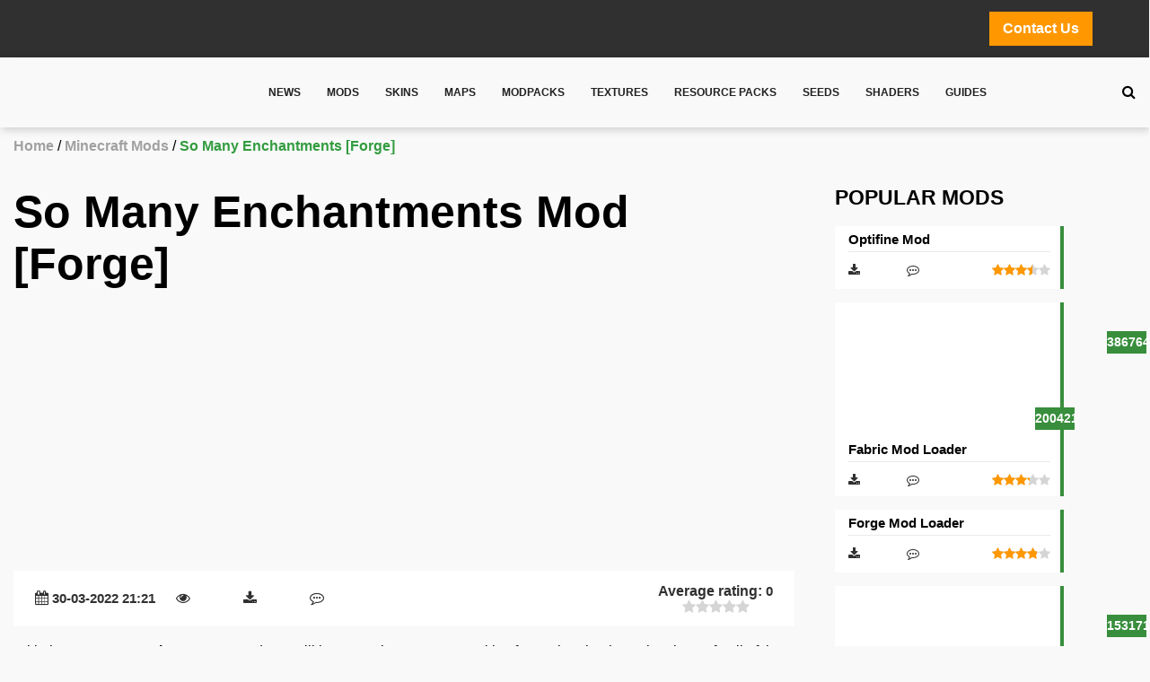

--- FILE ---
content_type: text/html; charset=utf-8
request_url: https://www.google.com/recaptcha/api2/aframe
body_size: 268
content:
<!DOCTYPE HTML><html><head><meta http-equiv="content-type" content="text/html; charset=UTF-8"></head><body><script nonce="ANRqvO5W6gAf3wMGwCLoyw">/** Anti-fraud and anti-abuse applications only. See google.com/recaptcha */ try{var clients={'sodar':'https://pagead2.googlesyndication.com/pagead/sodar?'};window.addEventListener("message",function(a){try{if(a.source===window.parent){var b=JSON.parse(a.data);var c=clients[b['id']];if(c){var d=document.createElement('img');d.src=c+b['params']+'&rc='+(localStorage.getItem("rc::a")?sessionStorage.getItem("rc::b"):"");window.document.body.appendChild(d);sessionStorage.setItem("rc::e",parseInt(sessionStorage.getItem("rc::e")||0)+1);localStorage.setItem("rc::h",'1768585192371');}}}catch(b){}});window.parent.postMessage("_grecaptcha_ready", "*");}catch(b){}</script></body></html>